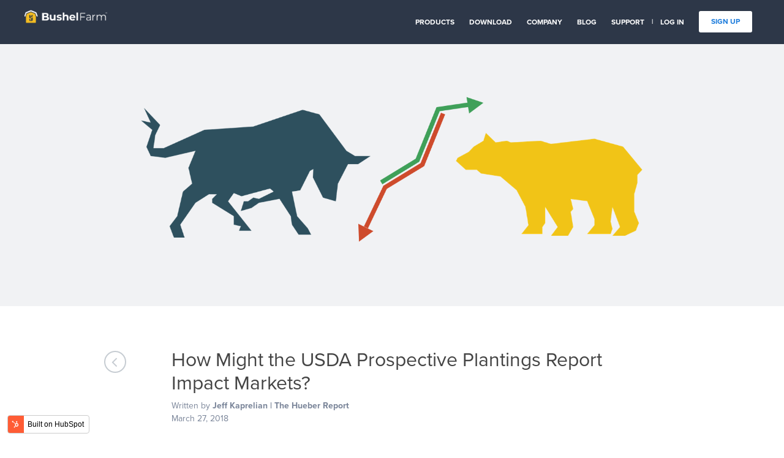

--- FILE ---
content_type: text/html; charset=UTF-8
request_url: https://blog.bushelfarm.com/how-might-prospective-plantings-report-impact-markets
body_size: 6665
content:
<!-- Custom Vars --><!-- End Custom Vars --><!doctype html><html><head>
        <meta charset="utf-8">
        <title>How Might the USDA Prospective Plantings Report Impact Markets?</title>
        <meta name="description" content="How will the upcoming Prospective Plantings report impact that market? Jeff Kaprelian from the Hueber Report shares his thoughts. ">
        
        <meta name="viewport" content="width=device-width, initial-scale=1">

    <script src="/hs/hsstatic/jquery-libs/static-1.4/jquery/jquery-1.11.2.js"></script>
<script>hsjQuery = window['jQuery'];</script>
    <meta property="og:description" content="How will the upcoming Prospective Plantings report impact that market? Jeff Kaprelian from the Hueber Report shares his thoughts. ">
    <meta property="og:title" content="How Might the USDA Prospective Plantings Report Impact Markets?">
    <meta name="twitter:description" content="How will the upcoming Prospective Plantings report impact that market? Jeff Kaprelian from the Hueber Report shares his thoughts. ">
    <meta name="twitter:title" content="How Might the USDA Prospective Plantings Report Impact Markets?">

    

    
    <style>
a.cta_button{-moz-box-sizing:content-box !important;-webkit-box-sizing:content-box !important;box-sizing:content-box !important;vertical-align:middle}.hs-breadcrumb-menu{list-style-type:none;margin:0px 0px 0px 0px;padding:0px 0px 0px 0px}.hs-breadcrumb-menu-item{float:left;padding:10px 0px 10px 10px}.hs-breadcrumb-menu-divider:before{content:'›';padding-left:10px}.hs-featured-image-link{border:0}.hs-featured-image{float:right;margin:0 0 20px 20px;max-width:50%}@media (max-width: 568px){.hs-featured-image{float:none;margin:0;width:100%;max-width:100%}}.hs-screen-reader-text{clip:rect(1px, 1px, 1px, 1px);height:1px;overflow:hidden;position:absolute !important;width:1px}
</style>

<link rel="stylesheet" href="/hs/hsstatic/slick/static-1.56/bundles/project.css">
<link rel="stylesheet" href="/hs/hsstatic/legacy-module-support/static-1.27/bundles/legacyGalleryModule.css">
    

    

<!-- SEGMENT -->
<script>
  !function(){var analytics=window.analytics=window.analytics||[];if(!analytics.initialize)if(analytics.invoked)window.console&&console.error&&console.error("Segment snippet included twice.");else{analytics.invoked=!0;analytics.methods=["trackSubmit","trackClick","trackLink","trackForm","pageview","identify","reset","group","track","ready","alias","debug","page","once","off","on"];analytics.factory=function(t){return function(){var e=Array.prototype.slice.call(arguments);e.unshift(t);analytics.push(e);return analytics}};for(var t=0;t<analytics.methods.length;t++){var e=analytics.methods[t];analytics[e]=analytics.factory(e)}analytics.load=function(t,e){var n=document.createElement("script");n.type="text/javascript";n.async=!0;n.src="https://cdn.segment.com/analytics.js/v1/"+t+"/analytics.min.js";var a=document.getElementsByTagName("script")[0];a.parentNode.insertBefore(n,a);analytics._loadOptions=e};analytics.SNIPPET_VERSION="4.1.0";
  analytics.load("hOM7o0wYHGENvLeRTYonJbVUwQyBdciv");
  analytics.page();
  }}();
</script>
<link rel="amphtml" href="https://blog.bushelfarm.com/how-might-prospective-plantings-report-impact-markets?hs_amp=true">

<meta property="og:image" content="https://blog.bushelfarm.com/hubfs/planting_18/prospective-plantings-report/prospective%20plantings%20thumbnail.png">
<meta property="og:image:width" content="1336">
<meta property="og:image:height" content="841">
<meta property="og:image:alt" content="prospective plantings thumbnail">
<meta name="twitter:image" content="https://blog.bushelfarm.com/hubfs/planting_18/prospective-plantings-report/prospective%20plantings%20thumbnail.png">
<meta name="twitter:image:alt" content="prospective plantings thumbnail">

<meta property="og:url" content="https://blog.bushelfarm.com/how-might-prospective-plantings-report-impact-markets">
<meta name="twitter:card" content="summary_large_image">

<link rel="canonical" href="https://blog.bushelfarm.com/how-might-prospective-plantings-report-impact-markets">

<meta property="og:type" content="article">
<link rel="alternate" type="application/rss+xml" href="https://blog.bushelfarm.com/rss.xml">
<meta name="twitter:domain" content="blog.bushelfarm.com">
<meta name="twitter:site" content="@FarmLogs">
<script src="//platform.linkedin.com/in.js" type="text/javascript">
    lang: en_US
</script>

<meta http-equiv="content-language" content="en-us">

<link rel="stylesheet" href="https://blog.bushelfarm.com/hubfs/hub_generated/template_assets/1/3455212466/1741807152401/template_normalize.min.css">
<link rel="stylesheet" href="https://blog.bushelfarm.com/hubfs/hub_generated/template_assets/1/3603307860/1741807152868/template_foundation.min.css">
<link rel="stylesheet" href="https://blog.bushelfarm.com/hubfs/hub_generated/template_assets/1/3439186266/1741807157233/template_fl-blog.min.css">




        <link rel="stylesheet" href="https://maxcdn.bootstrapcdn.com/font-awesome/4.4.0/css/font-awesome.min.css">
        <link rel="shortcut icon" href="https://blog.bushelfarm.com/hubfs/favicon_bushelfarm.png">
        
        <script type="text/javascript" src="https://blog.bushelfarm.com/hubfs/hub_generated/template_assets/1/3469256747/1741807160015/template_mobile-nav.js"></script>
        <script type="text/javascript" src="https://blog.bushelfarm.com/hubfs/hub_generated/template_assets/1/3481489887/1741807158696/template_foundation.js"></script>
        <script type="text/javascript" src="https://blog.bushelfarm.com/hubfs/hub_generated/template_assets/1/3481659927/1741807158902/template_foundation-dropdown.js"></script>
        <script type="text/javascript" src="https://blog.bushelfarm.com/hubfs/hub_generated/template_assets/1/3497289573/1741807159104/template_foundation-interchange.js"></script>
        <script type="text/javascript" src="https://blog.bushelfarm.com/hubfs/hub_generated/template_assets/1/3439885946/1741807159845/template_main.js"></script>
        
        <!-- SEGMENT -->
        <script type="text/javascript">
          !function(){var analytics=window.analytics=window.analytics||[];if(!analytics.initialize)if(analytics.invoked)window.console&&console.error&&console.error("Segment snippet included twice.");else{analytics.invoked=!0;analytics.methods=["trackSubmit","trackClick","trackLink","trackForm","pageview","identify","reset","group","track","ready","alias","page","once","off","on"];analytics.factory=function(t){return function(){var e=Array.prototype.slice.call(arguments);e.unshift(t);analytics.push(e);return analytics}};for(var t=0;t<analytics.methods.length;t++){var e=analytics.methods[t];analytics[e]=analytics.factory(e)}analytics.load=function(t){var e=document.createElement("script");e.type="text/javascript";e.async=!0;e.src=("https:"===document.location.protocol?"https://":"http://")+"cdn.segment.com/analytics.js/v1/"+t+"/analytics.min.js";var n=document.getElementsByTagName("script")[0];n.parentNode.insertBefore(e,n)};analytics.SNIPPET_VERSION="3.1.0";
          analytics.load("m6VCXq02SaQhGJdD5rQ5bNegJiiMZD3O");
          analytics.page()
          }}();
        </script>
        
        <script src="https://use.typekit.net/ydm8kvk.js"></script> 
        <script>try{Typekit.load({ async: true });}catch(e){}</script>
    <meta name="generator" content="HubSpot"></head>
    <body class="blog-page   hs-content-id-5661788678 hs-blog-post hs-blog-id-3264263996">
        
        <div class="top-bar">
  <div class="container">
    <button type="button" data-toggle="collapse" data-target=".navbar-collapse" class="navbar-toggle">
        <span class="icon-bar"></span>
        <span class="icon-bar"></span>
        <span class="icon-bar"></span>
    </button>
    <a id="logo" href="https://www.bushelfarm.com">
        <img src="https://blog.bushelfarm.com/hubfs/Bushel%20Farm%20Logo_horz_rev%20(1)-2.png" alt="Bushel Farm">       
    </a>
    <div class="collapse navbar-collapse">
        <div class="nav left">
            <a href="https://www.bushelfarm.com/pricing" class="mobile-only">Products</a>
            <a href="https://www.bushelfarm.com/download" class="mobile-only">Download</a>
            <a href="https://bushelpowered.com/" class="mobile-only">Company</a>
            <a href="https://blog.bushelfarm.com" class="mobile-only">Blog</a>
            <a href="https://www.bushelfarm.com/support" class="mobile-only">Support</a>
            <a href="https://app.bushelfarm.com/" class="mobile-only">Log In</a>
            <a href="https://app.bushelfarm.com/#signup" class="mobile-only">Sign Up</a>
        </div>
        <div class="nav right">
            <a href="https://www.bushelfarm.com/pricing">Products</a>
            <a href="https://www.bushelfarm.com/download" class="mobile-only">Download</a>
            <a href="https://bushelpowered.com/">Company</a>
            <a href="https://blog.bushelfarm.com">Blog</a>
            <a href="https://www.bushelfarm.com/support">Support</a>
            <span class="or">|</span>
            <a href="https://app.bushelfarm.com/">Log In</a>
            <a href="https://app.bushelfarm.com/#signup" class="special">Sign Up</a>
        </div>
    </div>
  </div>
</div>
        
        

        <span id="hs_cos_wrapper_hero_module" class="hs_cos_wrapper hs_cos_wrapper_widget hs_cos_wrapper_type_custom_widget" style="" data-hs-cos-general-type="widget" data-hs-cos-type="custom_widget">
<div class="post-featured-image" data-interchange="[https://cdn2.hubspot.net/hubfs/1557649/BLOG/prospective-plantings-report/plantings-report-market-impact.png, (default)],[https://cdn2.hubspot.net/hubfs/1557649/plantings-report-market-impact.png, (medium)]">
    
        
    
</div>
</span>

        
        
        
        <div class="row  post-title-wrapper">
            <div class="small-12 medium-1 columns hide-for-small">
                <a class="back-link" href="https://blog.bushelfarm.com">
                    <span class="fa fa-angle-left"></span>
                </a>
            </div>
            <div class="small-12 medium-9 medium-centered columns">
                <h1 class="post-title">
                    <a href="https://blog.bushelfarm.com/how-might-prospective-plantings-report-impact-markets" id="hubspot-name" class="link hubspot-editable" data-hubspot-form-id="name" data-hubspot-name="Blog Title"><span id="hs_cos_wrapper_name" class="hs_cos_wrapper hs_cos_wrapper_meta_field hs_cos_wrapper_type_text" style="" data-hs-cos-general-type="meta_field" data-hs-cos-type="text">How Might the USDA Prospective Plantings Report Impact Markets?</span></a>
                </h1>
                <div class="post-subtitle">
                    
                    <span>Written by <strong>Jeff Kaprelian | The Hueber Report</strong></span>
                    <br>
                    
                    <span>March 27, 2018</span>
                    
                </div>
            </div>
        </div>
        
        <div class="post-body row">
            <div class="small-12 medium-9 medium-centered columns">
                <span id="hs_cos_wrapper_post_body" class="hs_cos_wrapper hs_cos_wrapper_meta_field hs_cos_wrapper_type_rich_text" style="" data-hs-cos-general-type="meta_field" data-hs-cos-type="rich_text"><p style="font-weight: 400;"><span>The upcoming USDA Prospective Plantings report can be a huge market mover and could potentially set the direction of the markets until we get into the summer months. We estimate farmers will plant 89.5 million acres of corn and 91.2 million acres of soybeans. The USDA outlook forum put those figures at 90 million each. Analysts polled by Reuters averaged 89.42 million acres of corn and 91.06 million acres of soybeans.</span></p>
<!--more-->
<p style="font-weight: 400;"><span>Usually the numbers fall within the range of expectations, but occasionally we as a group miss pretty big. For example, in 2016 the average estimate for corn acreage was 90 million acres with a range of 89 to 91 million. The USDA came in at 93.6 million acres, which led to a pretty big drop in price that day. We recovered immediately and started a rally that lasted into the summer, which goes to show that no matter what happens<span>&nbsp;</span><span data-term="goog_1628229158"><span>on Thursday</span></span><span>&nbsp;</span>it won’t be the end of the world.</span></p>
<blockquote>
<p style="font-weight: 400;"><span>Only twice in the last ten years have analysts missed the soybean estimate entirely. </span></p>
</blockquote>
<p style="font-weight: 400;"><span>Those years were 2012 and 2013. My original worry this year, before all of the trade estimates were released, was that the market was going to come in too high for soybean acres. Some of the early estimates, in my opinion, were a little lofty.</span></p>
<p style="font-weight: 400;"><span>Sure, the economics are there for an increase in soybean plantings, as we expect, but at the end of the day you can’t ignore the fact that producers have had an opportunity to lock in $4.00 corn early in the year as well as what I like to refer to as heritage. In my home state of Illinois, and in a lot of other areas for that matter, guys would rather plant corn because it’s what they like to grow.</span></p>
<blockquote>
<p style="font-weight: 400;"><span> Ultimately a good rally will net you more money in corn that it will beans, and it’s a heck of a lot more exciting to talk about corn yields than it is soybean yields. </span></p>
</blockquote>
<p style="font-weight: 400;"><span>In the South you have soybeans competing with cotton. We’ve seen a huge rally in the price of cotton in recent months, and there are a lot of producers who want to keep that heritage alive.</span></p>
<p style="font-weight: 400;"><span>You can’t talk about the Prospective Plantings report without talking about the Quarterly Grain Stocks report, which will be released at the same time. They are of equal importance in terms of how prices will react. We see a friendly number on the stocks report for soybeans. The pace at which we’ve crushed soybeans over the past few months has been astronomical. All things considered I think we’ve seen stronger demand than the market was expecting, and that should be factored in on the report.</span></p>
<p style="font-weight: 400;"><span>Looking at corn you have to start with exports. The export pace has been solid, so perhaps the stocks come in lower than expected and counter what we feel could be a bearish prospective plantings report for corn.</span></p>
<blockquote>
<p style="font-weight: 400;"><span>It’s never a great idea to do “panic marketing” ahead of a report, but you should also recognize the risks that are out there. </span></p>
</blockquote>
<p style="font-weight: 400;"><span>If you are uncomfortable with how much (little) you have sold it could be wise to look at short-dated new crop options to manage your risk accordingly. <a href="https://farmlogs.com/essentials" target="_blank" rel=" noopener">FarmLogs Marketing</a> is a great tool to use for testing your marketing ideas and understanding if an option strategy will have a beneficial impact on your risk management plan. I highly recommend you take a few minutes to plug in some strategies and learn what they’ll do to your breakeven and how much risk you could potentially eliminate.&nbsp;</span></p>
<p style="font-weight: 400;">&nbsp;</p></span>
                <div id="hs_cos_wrapper_module_15595864021506" class="hs_cos_wrapper hs_cos_wrapper_widget hs_cos_wrapper_type_module widget-type-gallery" style="" data-hs-cos-general-type="widget" data-hs-cos-type="module">




    


  


<span id="hs_cos_wrapper_module_15595864021506_Gallery" class="hs_cos_wrapper hs_cos_wrapper_widget hs_cos_wrapper_type_gallery" style="" data-hs-cos-general-type="widget" data-hs-cos-type="gallery"><!--[if lt IE 9]><div id="hs_cos_gallery_module_15595864021506_Gallery" class="hs_cos_gallery lt-ie9"><![endif]-->
<!--[if gt IE 8]><!--><div id="hs_cos_gallery_module_15595864021506_Gallery" class="hs_cos_gallery"><!--<![endif]-->
    <div class="hs_cos_gallery_main">
                <div class="hs_cos_gallery_slide slick-slide">
            <div class="slick-slide-inner-wrapper">
                <img data-lazy="" alt="" title="">
                
            </div>
        </div>

    </div>
    
</div>
</span></div>
            </div>
        </div>
     
        <div class="row">
            <div class="small-12 medium-9 medium-centered columns">
                <span id="hs_cos_wrapper_cta" class="hs_cos_wrapper hs_cos_wrapper_widget hs_cos_wrapper_type_cta" style="" data-hs-cos-general-type="widget" data-hs-cos-type="cta"><!--HubSpot Call-to-Action Code -->
<span class="hs-cta-wrapper" id="hs-cta-wrapper-7038d873-134b-4e5e-82fc-bc68edbb2fa7"><span class="hs-cta-node hs-cta-7038d873-134b-4e5e-82fc-bc68edbb2fa7" id="hs-cta-7038d873-134b-4e5e-82fc-bc68edbb2fa7">
  <!--[if lte IE 8]><div id="hs-cta-ie-element"></div><![endif]--><a href="https://cta-redirect.hubspot.com/cta/redirect/1557649/7038d873-134b-4e5e-82fc-bc68edbb2fa7"><img class="hs-cta-img" id="hs-cta-img-7038d873-134b-4e5e-82fc-bc68edbb2fa7" style="border-width:0px;" src="https://no-cache.hubspot.com/cta/default/1557649/7038d873-134b-4e5e-82fc-bc68edbb2fa7.png" alt="Be more confident in your marketing decisions with FarmLogs Essentials. Know the value of your unsold bushels and track your marketing production. Learn more »"></a></span></span>
<!-- end HubSpot Call-to-Action Code --></span>
            </div>
        </div>
        
        <div class="row">
            <div class="small-12 medium-9 medium-centered columns">
                <hr class="article-divider">
            </div>
        </div>
        
        <div class="about-author row">
            <div class="small-12 medium-7 medium-centered columns">
                <img class="author-image" alt="Jeff Kaprelian | The Hueber Report" src="https://blog.bushelfarm.com/hubfs/planting_18/crop-marketing-webinars/jeff-kaprelian.png">
                <div class="author-description">
                    <h4>Author</h4>
                    <p><strong>Jeff Kaprelian | The Hueber Report</strong> 
Jeff serves as the Trade Desk Manager for The Hueber Report, an agricultural risk management and brokerage firm.  He works one on one with commodity producers, users, and individual speculators and focuses on grain and livestock markets.  He has presented live and online seminars sponsored by CME Group, authored for Stocks and Commodities Magazine, and has been quoted in Reuters, The Wall Street Journal, and many others. Jeff graduated from Northern Illinois University where he majored in Economics.  He lives with his wife and daughter in rural Elgin, IL.</p>
                </div>
            </div>
        </div>
        
        <footer>
            
<script defer src="/hs/hsstatic/cms-free-branding-lib/static-1.2918/js/index.js"></script>
<!-- HubSpot performance collection script -->
<script defer src="/hs/hsstatic/content-cwv-embed/static-1.1293/embed.js"></script>
<script>
var hsVars = hsVars || {}; hsVars['language'] = 'en-us';
</script>

<script src="/hs/hsstatic/cos-i18n/static-1.53/bundles/project.js"></script>
<script src="/hs/hsstatic/slick/static-1.56/bundles/project.js"></script>
<script>
    (function($) {
        $(document).ready(function() {
            $("#hs_cos_gallery_module_15595864021506_Gallery").hsSlick(
                {"infinite":true,"autoplay":true,"autoplaySpeed":5000.0,"adaptiveHeight":false,"arrows":true,"dots":true,"lazyLoad":"ondemand","displayMode":"standard","fade":false,"lightboxRows":3}
             );
        });
    })(hsjQuery);
</script>


    <!--[if lte IE 8]>
    <script charset="utf-8" src="https://js.hsforms.net/forms/v2-legacy.js"></script>
    <![endif]-->

<script data-hs-allowed="true" src="/_hcms/forms/v2.js"></script>

    <script data-hs-allowed="true">
        var options = {
            portalId: '1557649',
            formId: 'c4b37077-6223-4a7e-8da1-c4d5fc5dc017',
            formInstanceId: '2650',
            
            pageId: '5661788678',
            
            region: 'na1',
            
            
            
            
            pageName: "How Might the USDA Prospective Plantings Report Impact Markets?",
            
            
            
            
            
            
            css: '',
            target: '#hs_form_target_my_form',
            
            
            
            
            
            
            
            contentType: "blog-post",
            
            
            
            formsBaseUrl: '/_hcms/forms/',
            
            
            
            formData: {
                cssClass: 'hs-form stacked hs-custom-form'
            }
        };

        options.getExtraMetaDataBeforeSubmit = function() {
            var metadata = {};
            

            if (hbspt.targetedContentMetadata) {
                var count = hbspt.targetedContentMetadata.length;
                var targetedContentData = [];
                for (var i = 0; i < count; i++) {
                    var tc = hbspt.targetedContentMetadata[i];
                     if ( tc.length !== 3) {
                        continue;
                     }
                     targetedContentData.push({
                        definitionId: tc[0],
                        criterionId: tc[1],
                        smartTypeId: tc[2]
                     });
                }
                metadata["targetedContentMetadata"] = JSON.stringify(targetedContentData);
            }

            return metadata;
        };

        hbspt.forms.create(options);
    </script>


<!-- Start of HubSpot Analytics Code -->
<script type="text/javascript">
var _hsq = _hsq || [];
_hsq.push(["setContentType", "blog-post"]);
_hsq.push(["setCanonicalUrl", "https:\/\/blog.bushelfarm.com\/how-might-prospective-plantings-report-impact-markets"]);
_hsq.push(["setPageId", "5661788678"]);
_hsq.push(["setContentMetadata", {
    "contentPageId": 5661788678,
    "legacyPageId": "5661788678",
    "contentFolderId": null,
    "contentGroupId": 3264263996,
    "abTestId": null,
    "languageVariantId": 5661788678,
    "languageCode": "en-us",
    
    
}]);
</script>

<script type="text/javascript" id="hs-script-loader" async defer src="/hs/scriptloader/1557649.js"></script>
<!-- End of HubSpot Analytics Code -->


<script type="text/javascript">
var hsVars = {
    render_id: "eea866ea-0859-4bdc-b8cd-f0c9c610adfe",
    ticks: 1767464184269,
    page_id: 5661788678,
    
    content_group_id: 3264263996,
    portal_id: 1557649,
    app_hs_base_url: "https://app.hubspot.com",
    cp_hs_base_url: "https://cp.hubspot.com",
    language: "en-us",
    analytics_page_type: "blog-post",
    scp_content_type: "",
    
    analytics_page_id: "5661788678",
    category_id: 3,
    folder_id: 0,
    is_hubspot_user: false
}
</script>


<script defer src="/hs/hsstatic/HubspotToolsMenu/static-1.432/js/index.js"></script>



<div id="fb-root"></div>
  <script>(function(d, s, id) {
  var js, fjs = d.getElementsByTagName(s)[0];
  if (d.getElementById(id)) return;
  js = d.createElement(s); js.id = id;
  js.src = "//connect.facebook.net/en_US/sdk.js#xfbml=1&version=v3.0";
  fjs.parentNode.insertBefore(js, fjs);
 }(document, 'script', 'facebook-jssdk'));</script> <script>!function(d,s,id){var js,fjs=d.getElementsByTagName(s)[0];if(!d.getElementById(id)){js=d.createElement(s);js.id=id;js.src="https://platform.twitter.com/widgets.js";fjs.parentNode.insertBefore(js,fjs);}}(document,"script","twitter-wjs");</script>
 


            <div class="row">
                <div class="small-12 medium-9 medium-centered columns">
                    <span id="hs_cos_wrapper_social_sharing" class="hs_cos_wrapper hs_cos_wrapper_widget hs_cos_wrapper_type_custom_widget" style="" data-hs-cos-general-type="widget" data-hs-cos-type="custom_widget"><div class="social-links-large">
    <div class="row">
        <a class="small-12 large-6 columns" target="_blank" href="http://twitter.com/home?status=Jeff+Kaprelian+from+the+Hueber+Report+shares+his+thoughts+on+the+Prospective+Plantings+Report+%C2%BB%20https://blog.bushelfarm.com/how-might-prospective-plantings-report-impact-markets">
            <div class="social-link-box social-link-box-twitter clearfix">
                <i class="fa fa-twitter"></i>
                <span class="social-link-text">Share: "Jeff Kaprelian from the Hueber Report shares his thoughts on the Prospective Plantings Report »"</span>
            </div>
        </a>
        
        <a class="small-4 large-2 columns" target="_blank" href="https://www.facebook.com/sharer/sharer.php?u=https://blog.bushelfarm.com/how-might-prospective-plantings-report-impact-markets">
            <div class="social-link-box">
                <i class="fa fa-facebook-square"></i>
            </div>
        </a>
        <a class="small-4 large-2 columns" target="_blank" href="https://www.linkedin.com/shareArticle?mini=true&amp;url=https://blog.bushelfarm.com/how-might-prospective-plantings-report-impact-markets">
            <div class="social-link-box">
                <i class="fa fa-linkedin"></i>
            </div>
        </a>
        <a class="small-4 large-2 columns" target="_blank" href="mailto:?&amp;body=https://blog.bushelfarm.com/how-might-prospective-plantings-report-impact-markets">
            <div class="social-link-box">
                <i class="fa fa-envelope"></i>
            </div>
        </a>
    </div>
</div></span>
                    <div class="signup-well clearfix">
                        <h3 class="signup-well-title">Subscribe to the Bushel Farm Blog</h3>
                        <p>We’ll email you once a month with a roundup of our latest blog posts.</p>
                        <span id="hs_cos_wrapper_my_form" class="hs_cos_wrapper hs_cos_wrapper_widget hs_cos_wrapper_type_form" style="" data-hs-cos-general-type="widget" data-hs-cos-type="form">
<div id="hs_form_target_my_form"></div>








</span>
                    </div>
                    <p class="footer-text">
                        Farming software designed to help you execute your production and crop marketing decisions. <a color: #267fd9; text-decoration: none; target="_blank" href="https://www.bushelfarm.com">Learn More »</a>
                    
                    </p>
                </div>
            </div>
        </footer>
    
</body></html>

--- FILE ---
content_type: text/css
request_url: https://blog.bushelfarm.com/hubfs/hub_generated/template_assets/1/3439186266/1741807157233/template_fl-blog.min.css
body_size: 2068
content:
body{height:auto}body,h1,h2,h3{font-family:proxima-nova,Helvetica Neue,Helvetica,Arial,sans-serif}h1,h2,h3{font-weight:400;line-height:1.6em}.container{margin:0 auto;max-width:75em}.top-bar{background:#2d3748;color:#fff;padding:6px;position:fixed;top:0;-webkit-transition:background .3s ease;transition:background .3s ease;width:100%;z-index:4000}.top-bar .nav a:hover{opacity:.7}.top-bar .collapse{display:none}.top-bar .collapse.in{display:block}.top-bar tr.collapse.in{display:table-row}.top-bar tbody.collapse.in{display:table-row-group}.top-bar .collapsing{height:0;overflow:hidden;position:relative;-webkit-transition:height .35s ease;-o-transition:height .35s ease;transition:height .35s ease}.top-bar .navbar-collapse{-webkit-overflow-scrolling:touch;border-top:1px solid transparent;-webkit-box-shadow:inset 0 1px 0 hsla(0,0%,100%,.1);box-shadow:inset 0 1px 0 hsla(0,0%,100%,.1);overflow-x:visible;padding-left:15px;padding-right:15px}.top-bar .navbar-collapse.in{overflow-y:auto}.top-bar .navbar-toggle{background-color:transparent;background-image:none;border:1px solid transparent;border-radius:4px;box-shadow:none;float:none;margin:8px 0 8px 10px;padding:9px 10px;position:absolute}.top-bar .navbar-toggle:focus,.top-bar .navbar-toggle:hover{background-color:#2d3748}.top-bar .navbar-toggle:focus{outline:0}.top-bar .navbar-toggle .icon-bar{background-color:#fff;border-radius:1px;display:block;height:2px;width:22px}.top-bar .navbar-toggle .icon-bar+.icon-bar{margin-top:4px}.top-bar .navbar-collapse{border:none;padding:0}.top-bar #logo{float:left;padding-top:8px}.top-bar #logo img{margin:0 auto;max-width:135px}.top-bar .nav.left .mobile-only{display:none}.top-bar .nav.right{float:right}.top-bar .nav span.or{font-size:11px;font-weight:700}.top-bar .nav a,.top-bar .nav span.or{color:#fff;display:inline;float:left;height:100%;line-height:60px}.top-bar .nav a{font-size:12px;font-weight:600;padding:0 1em;text-decoration:none;text-transform:uppercase;transition:.2s ease}.top-bar .nav a:active{background:#41a259}.border-blog{border-bottom:2px solid #fff;padding-bottom:10px}.top-bar .nav a.special{background:#fff;border-radius:3px;color:#1e7ddc;line-height:1.6;margin:1em;padding:8px 20px;text-shadow:none}.top-bar .nav a.special:hover{background:#fff}.top-bar-margin{margin-top:0}.hero-section,.post-featured-image{background-position:50%;background-size:cover;position:relative}.hero-overlay{bottom:0;left:0;position:absolute;right:0;top:0}.hero-section .hero-section-content{color:#fff;padding:8rem 1rem;position:relative;text-align:center;z-index:1}.hero-section .hero-section-content h1{font-weight:lighter}.button{padding:.5rem 1rem}.button-outline-white{background:transparent;border:2px solid #fff;border-radius:4px;color:#fff;transition-duration:.1s;transition-property:background,color}.button-outline-white:hover{background:#fff;color:#333;text-decoration:none}.read-button{border-radius:2px;display:block;height:40px;line-height:37px;margin:0 auto;padding:0;text-decoration:none;width:120px}footer{background:#f5f6f7;color:#98a0ac;padding:3em 1em}.filter-section{margin:2em 0}.topic-title{color:#454a54;margin-bottom:0;margin-top:2em}.signup-well{color:#52667a;padding:1.2em}.signup-well p{margin-top:0}.signup-well,.social-link-box{background:#fff;border-radius:4px}.signup-well-title{font-size:1.5em;font-weight:lighter;margin:0}.signup-well-sub{margin-top:0}.signup-well form .input{padding-right:8px;width:100%}.signup-well form .input input{border:1px solid #465266;border-radius:2px;color:#465266;font-size:16px;padding:.75em;width:100%}.hs_submit input[type=submit]{background:#465266;border:1px solid transparent;border-radius:2px;color:#fff;font-size:16px;padding:.75em}.signup-well form .hs-form-field{margin-bottom:1em}.social-link-box{padding:.8em;text-align:center}.social-link-box i{font-size:2em;padding:.5em}.social-link-box-twitter{margin-bottom:1em}.social-link-box-twitter i{border-right:2px solid #abb0ba;display:block;float:left;margin-right:12px;padding-right:12px}.social-links ul{list-style:none;margin-top:2em;padding:0}.social-links ul li{float:left;padding:.5em}.social-links ul li.label{color:#444;font-weight:700;letter-spacing:1px;line-height:20px;padding-left:0}.social-links ul li a{color:#98a0ac;font-size:1.5em;line-height:17px}.social-links ul li a:hover{text-decoration:none}.social-links-large{margin-bottom:2em}.social-links-large a{color:#465266}.social-links-large a:hover{text-decoration:none}.social-link-text{color:#737b8c;display:block;font-size:15px;text-align:left}.hs-form fieldset{float:left;width:100%}.hs-error-msgs{color:#e06952;font-size:12px;list-style:none;padding-left:1em}.hs-form-required{display:none}.has-caret{cursor:pointer;position:relative}.footer-text{margin-top:2em}.has-caret .caret{position:absolute;right:9px;top:5px}.input-box{border:2px solid #c6ccd2;border-radius:2px;color:#c6ccd2;display:inline-block;padding:.5em 2.5em .5em .5em;width:100%}.f-dropdown{outline:none;padding-left:0}.post-featured-image{min-height:250px}.back-link{border:2px solid #c6ccd2;border-radius:50%;color:#c6ccd2;display:block;height:35px;margin:25px auto 25px 15px;padding:1em;position:relative;width:35px}.back-link span{display:block;font-size:26px;left:50%;margin-left:-6px;margin-top:-13px;position:absolute}.post-title-wrapper{margin:3em auto}a{color:#267fd9;text-decoration:none;transition:.3s ease}a:hover{text-decoration:underline}.post-title a{color:#444}.post-title{color:#282a33;font-weight:400;line-height:1.2em;margin-bottom:.2em}.post-thumbnail{background-position:50%;background-size:cover;display:block;height:100%;min-height:200px;width:100%}.post-subtitle{color:#7a8599;font-size:14px}.about-author{margin:4em auto}.post-body{color:#454a54;font-family:proxima-nova,Helvetica Neue,Helvetica,Arial,sans-serif;font-size:18px;line-height:1.6em}.post-body iframe{width:100%}.post-body a{font-weight:600;transition:color .2s ease}.post-body a:hover{color:#1663b0;text-decoration:underline}.hs_cos_wrapper>p:first-of-type:first-letter{color:#444;float:left;font-family:proxima-nova,Helvetica Neue,Helvetica,Arial,sans-serif;font-size:3.5em;font-weight:lighter;line-height:.8em;padding-right:5px;padding-top:5px}.author-image{border-radius:50%;float:left;height:100px;width:100px}.author-description{font-family:proxima-nova,Helvetica Neue,Helvetica,Arial,sans-serif;overflow:hidden;padding-left:1em}.author-description h4{color:#7a8599;font-weight:400;letter-spacing:1px;line-height:1;margin:0;text-transform:uppercase}.author-description p{color:#7a8599;font-size:14px;margin:.5em 0}.category-tag,.post-summary{display:block}.category-tag{color:#c6ccd2;font-size:14px;margin:1em 0 .3em}.post-summary{font-size:18px;padding-top:.75em}.article-divider{margin:4em 0 0}blockquote{color:#41a259;font-family:adelle,serif;font-size:1.3em;font-style:italic;font-weight:500;line-height:1.7em;margin:2em}hr{border-bottom:none;border-top:2px solid #ddd;margin:1em 0}[class*=block-grid-]>li{padding-bottom:3em}[class*=block-grid-]>li.post-grid-item{padding-bottom:2em}table{width:100%}table p{margin:5px auto}table p,table p span{color:#555;font-family:proxima-nova,Helvetica Neue,Helvetica,Arial,sans-serif;font-size:15px;line-height:19px}@media only screen and (max-width:767px){body,html{overflow:auto;padding-top:0}body{padding-top:50px}.sub-footer .three,.top-bar #logo{text-align:center}.top-bar #logo{display:block;float:none;margin:0 auto;max-width:150px;padding-bottom:4px;padding-top:6px}.top-bar #logo img{display:inline;margin:0 auto}.top-bar .container{width:100%}.top-bar .nav.left{background:#2d3748;clear:both;float:none!important;overflow:auto}.top-bar .nav.left a{border-bottom:1px solid #2d3748;display:block;float:none;line-height:3.5em;margin:0;padding:0;text-align:center;width:100%}.top-bar .nav.left a:active,.top-bar .nav.left a:hover{background:#2d3748}.top-bar .nav.left .mobile-only{display:block}.top-bar .nav.right{display:none}.hero-block{padding:30px 0}.hero-block.home-hero-block{padding:40px 0 30px}.screencast-block{margin:20px 0}.publicity-block .columns{margin:1em 0}.addthis_toolbox{display:none}}@media (min-width:768px){.navbar-collapse{border-top:0;-webkit-box-shadow:none;box-shadow:none;width:auto}.hero-section .hero-section-content{padding:12rem 0}.hero-section .hero-section-content h1{font-size:40px;font-weight:lighter;margin:0 auto .6em;max-width:1000px}.navbar-collapse.collapse{display:block!important;height:auto!important;overflow:visible!important;padding-bottom:0}.navbar-collapse.in{border-top:1px solid #2d3748;overflow-y:visible}.navbar-toggle{display:none}.top-bar.top-bar-clear{background:transparent;border:none;box-shadow:none;text-shadow:none!important}.top-bar.top-bar-clear .nav a.special{color:#454a54;transition:color .2s}.post-featured-image{min-height:500px}.filter-section-column{padding-right:.625rem!important}.top-bar-margin{margin-top:112px}}@media (min-width:1000px){.hs-form fieldset{max-width:602px!important;width:85%}.signup-well form .hs-form-field,.social-link-box-twitter{margin-bottom:0}}@media (max-width:999px){.hs-form fieldset.form-columns-2 .hs-form-field{width:100%!important}.hs-form fieldset{float:none}}

--- FILE ---
content_type: application/javascript
request_url: https://blog.bushelfarm.com/hubfs/hub_generated/template_assets/1/3439885946/1741807159845/template_main.js
body_size: -525
content:
$(function(){

	// jquery cache
	$topbar = $('.top-bar');
	$layers = $('#layers .illustration');

	// top bar clear by default

	top_pix = window.pageYOffset || document.documentElement.scrollTop;
	if (top_pix < 50) {
		if (window.innerWidth > 767 && $('body').hasClass('top-bar-clear')){
			$topbar.addClass('top-bar-clear');
		}
	}

	$(window).scroll(function(){

		// calculate top value
		top_pix = window.pageYOffset || document.documentElement.scrollTop;

		// trigger top bar style changes
		if (top_pix > 40) {
			$topbar.removeClass('top-bar-clear');
		} else {
			if (window.innerWidth > 767 && $('body').hasClass('top-bar-clear')){
				$topbar.addClass('top-bar-clear');
			}
		}

		// trigger layers style changes
		if (top_pix > 1) {
			$layers.removeClass('collapsed');
		}
		//else {
		//	$layers.addClass('collapsed');
		//}

	});
    
    $(document).foundation()
});
